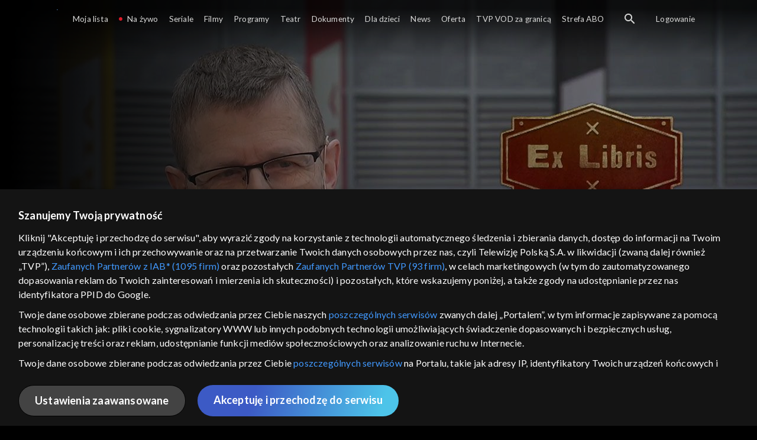

--- FILE ---
content_type: text/html;charset=UTF-8
request_url: https://vod.tvp.pl/programy,88/ex-libris-odcinki,284319/odcinek-575,S01E575,326517
body_size: 3837
content:
<!doctype html>
<html lang="pl-PL">
<head>
  <meta charset="utf-8">
  <meta http-equiv="X-UA-Compatible" content="IE=edge">
  <meta name="viewport"
          content="width=device-width, initial-scale=1, maximum-scale=5, shrink-to-fit=no, interactive-widget=resizes-content">
  <link rel="shortcut icon" type="image/x-icon" href="/static/images/favicon.png">
  <link rel="manifest" href="/manifest.json" crossorigin="use-credentials">

  <link rel="stylesheet"
          href="/static/css/index.css?v=4e3e6caee3c0">
    <meta name="google-site-verification" content="Jwi4wTqdmpcpWzS1fTk4N4JPONGwllhab4SLsH6WOr4"/>

        <meta property="product:category" content="programy"/>
        <meta property="product:sub_category" content="historia"/>

    <title>Ex Libris: odc. 500 - programy, Oglądaj na TVP VOD</title>

    <link rel="canonical" href="https://vod.tvp.pl/programy,88/ex-libris-odcinki,284319/odcinek-575,S01E575,326517"/>

    <!-- for Google -->
    <meta name="description" content="W odcinku przedstawimy książkę &bdquo;Dziwny jest ten świat. Opowieść o Waldemarze Milcewiczu&rdquo;, gościć będziemy Macieja Marchewicza z albumem &bdquo;Cuda wielkich świętych&rdquo;, zaprezentujemy fragment publikacji Siergieja Miedwiediewa &bdquo"/>
    <meta name="application-name" content="TVP VOD"/>

    <!-- for Facebook -->
    <meta property="og:title" content="Ex Libris: odc. 500 - programy, Oglądaj na TVP VOD"/>
    <meta property="og:type" content="video.episode"/>
    <meta property="og:description" content="W odcinku przedstawimy książkę &bdquo;Dziwny jest ten świat. Opowieść o Waldemarze Milcewiczu&rdquo;, gościć będziemy Macieja Marchewicza z albumem &bdquo;Cuda wielkich świętych&rdquo;, zaprezentujemy fragment publikacji Siergieja Miedwiediewa &bdquo"/>
    <meta property="og:url" content="https://vod.tvp.pl/programy,88/ex-libris-odcinki,284319/odcinek-575,S01E575,326517"/>
    <meta property="og:site_name" content="TVP VOD"/>
    <meta property="og:locale" content="pl_PL"/>
    <meta property="og:image" content="https://s.tvp.pl/images/8/5/5/uid_855dc14bffcf410bbc00c78f69b0c513_width_1200_play_0_pos_0_gs_0_height_630.jpg"/>
    <meta property="og:image:width" content="1200"/>
    <meta property="og:image:height" content="630"/>

    <meta property="product:retailer_part_no" content="326517"/>

    <!-- for Twitter -->
    <meta name="twitter:card" content="summary_large_image"/>
    <meta name="twitter:title" content="Ex Libris: odc. 500 - programy, Oglądaj na TVP VOD"/>
    <meta name="twitter:description" content="W odcinku przedstawimy książkę &bdquo;Dziwny jest ten świat. Opowieść o Waldemarze Milcewiczu&rdquo;, gościć będziemy Macieja Marchewicza z albumem &bdquo;Cuda wielkich świętych&rdquo;, zaprezentujemy fragment publikacji Siergieja Miedwiediewa &bdquo"/>
    <meta name="twitter:site" content="https://vod.tvp.pl/programy,88/ex-libris-odcinki,284319/odcinek-575,S01E575,326517"/>
    <meta name="twitter:creator" content="vod.tvp.pl"/>
    <meta name="twitter:image" content="https://s.tvp.pl/images/8/5/5/uid_855dc14bffcf410bbc00c78f69b0c513_width_1200_play_0_pos_0_gs_0_height_630.jpg"/>
        <script async
            src="https://polityka-prywatnosci.tvp.pl/files/portale-v4/polityka-prywatnosci/cmp/tcf22/vod/tvp-tcfapi.js?v=20231206"
            applicationid="2"
            dark="false">
        </script>
        <link rel="preload" as="style" href="https://polityka-prywatnosci.tvp.pl/files/portale-v4/polityka-prywatnosci/cmp/tcf22/vod/tvp-tcfapi.css?v=20231206" onload="this.rel='stylesheet'">
    <!-- Google Tag Manager -->
    <script>
      window.dataLayer = window.dataLayer || [];
      window.gtmId = 'GTM-NJ76MF3';

      (function (w, d, s, l, i) {
        w[l] = w[l] || [];
        w[l].push({ 'gtm.start': new Date().getTime(), event: 'gtm.js' });
        var f = d.getElementsByTagName(s)[0], j = d.createElement(s), dl = l != 'dataLayer' ? '&l=' + l : '';
        j.async = true;
        j.src = 'https://www.googletagmanager.com/gtm.js?id=' + i + dl;
        f.parentNode.insertBefore(j, f);
      })(window, document, 'script', 'dataLayer', 'GTM-NJ76MF3');
    </script>
      <script type="text/javascript">
        function gemius_pending(i) {
          window[i] = window[i] || function () {
            var x = window[i + '_pdata']
                = window[i + '_pdata'] || [];
            x[x.length] = arguments;
          };
        };
        gemius_pending('gemius_init');

        function gemius_player_pending(obj, fun) {
          obj[fun] = obj[fun] || function () {
            var x =
                window['gemius_player_data'] = window['gemius_player_data'] || [];
            x[x.length] = [this, fun, arguments];
          };
        };
        gemius_player_pending(window, 'GemiusPlayer');
        gemius_player_pending(GemiusPlayer.prototype, 'newProgram');
        gemius_player_pending(GemiusPlayer.prototype, 'newAd');
        gemius_player_pending(GemiusPlayer.prototype, 'adEvent');
        gemius_player_pending(GemiusPlayer.prototype, 'programEvent');
        gemius_player_pending(GemiusPlayer.prototype, 'setVideoObject');
        (function (d, t) {
          try {
            var gt = d.createElement(t),
                s = d.getElementsByTagName(t)[0],
                l = 'http' + ((location.protocol == 'https:') ? 's' : '');
            gt.setAttribute('async', 'async');
            gt.setAttribute('defer', 'defer');
            gt.src = l + '://tvppl.hit.gemius.pl/gplayer.js';
            s.parentNode.insertBefore(gt, s);
          } catch (e) {
          }
        })(document, 'script');
      </script>
        <script type="text/javascript">
            var gemius_use_cmp = true;
            var pp_gemius_extraparameters = [];
            gemius_disable_back_cache_hits = true;
            // lines below shouldn't be edited
            function gemius_pending(i) {
              window[i] = window[i] || function () {
                var x =
                    window[i + '_pdata'] = window[i + '_pdata'] || [];
                x[x.length] = arguments;
              };
            };
            gemius_pending('gemius_hit');
            gemius_pending('gemius_event');
            gemius_pending('gemius_init');
            gemius_pending('pp_gemius_hit');
            gemius_pending('pp_gemius_event');
            gemius_pending('pp_gemius_init');
            (function (d, t) {
              try {
                var gt = d.createElement(t),
                    s = d.getElementsByTagName(t)[0],
                    l = 'http' + ((location.protocol == 'https:') ? 's' : '');
                gt.setAttribute('async', 'async');
                gt.setAttribute('defer', 'defer');
                gt.src = l + '://tvpgapl.hit.gemius.pl/xgemius.js';
                s.parentNode.insertBefore(gt, s);
              } catch (e) {
              }
            })(document, 'script');
        </script>

    <!-- (c) 2022 Gemius SA / gemiusHeatMap / tvp.pl -->
    <script type="text/javascript">
      var ghmxy_type = 'absolute';
      var ghmxy_align = 'center';
      var ghmxy_identifier = 'p9A7WzeusHZ4J0ofumALQoXz3wjdVaMHF3DY_fuVvQf.j7';
      var ghmxy_hitcollector = 'tvppl.hit.gemius.pl';
    </script>
    <script async type="text/javascript" src="https://tvppl.hit.gemius.pl/hmapxy.js"></script>
</head>
<body class="loading">

<div class="main-desc">


              <h1> Ex Libris </h1>
                  <h2> </h2>
  <p>W odcinku przedstawimy książkę &bdquo;Dziwny jest ten świat. Opowieść o Waldemarze Milcewiczu&rdquo;, gościć będziemy Macieja Marchewicza z albumem &bdquo;Cuda wielkich świętych&rdquo;, zaprezentujemy fragment publikacji Siergieja Miedwiediewa &bdquo</p>


</div>

    <script type="application/ld+json">
        {
            "@context": "http://schema.org/",
            "publisher": {
                "@type": "Organization",
                "legalName": "TVP VOD",
                "logo": {
                    "@type": "ImageObject",
                    "url": "https://s.tvp.pl/files/vod.tvp.pl/img/logo_vod.jpg"
                }
            },
            "@type": "VideoObject",
            "name": "Ex Libris odc. 500",
            "height": 960,
            "width": 540,
            "isFamilyFriendly":  true,             "description":  "W odcinku przedstawimy ksi\u0105\u017Ck\u0119 \u201EDziwny jest ten \u015Bwiat. Opowie\u015B\u0107 o Waldemarze Milcewiczu\u201D, go\u015Bci\u0107 b\u0119dziemy Macieja Marchewicza z albumem \u201ECuda wielkich \u015Bwi\u0119tych\u201D, zaprezentujemy fragment publikacji Siergieja Miedwiediewa \u201EPowr\u00F3t Rosyjskiego Lewiatana\u201D, a prof. Antoni Dudek porozmawia z redaktorem Wiktorem \u015Awietlikiem o ksi\u0105\u017Cce \u201ENawalny. Nemezis Putina? Przysz\u0142o\u015B\u0107 Rosji?\u201D.",                 "duration": "PT0H20M",
                "thumbnailUrl": [
                    "https://s.tvp.pl/images/8/5/5/uid_855dc14bffcf410bbc00c78f69b0c513_width_1200_play_0_pos_0_gs_0_height_630.jpg"                ],
            "datePublished": "2022-04-29",
            "uploadDate": "2022-04-29",
                "expires": "2032-04-26",
            "videoQuality": "HD",
            "mainEntityOfPage": {
                "@type": "WebPage",
                "@id": "https://vod.tvp.pl/programy,88/ex-libris-odcinki,284319/odcinek-575,S01E575,326517"
            }
        }
    </script>

  <div id="app-loader"></div>
  <div id="app">
    <script type="text/javascript">
      window.RGP_BASE_URL = 'https://vod.tvp.pl';
      window.RGP_DEEPLINK_DOMAIN = '';
      window.RGP_ENVIRONMENT = 'local';
      window.RGP_FO_URL = '';
      window.SSO_CLIENTS = '[tvp]';
      window.appInfo = {
        buildDate: '2026-01-08 06:45',
        version: '4e3e6caee3c0',
      };
    </script>
  </div>

  <script>
    function onSyneriseLoad() {
      SR.init({
        'trackerKey': '4adbf6b9-12a4-44a8-898b-5b5bf6da8158',
        'dataLayer': dataLayer,
        'customPageVisit': true,
        'dynamicContent': {
          'virtualPage': true
        }
      });
    }

    (function(s,y,n,e,r,i,se) {
      s['SyneriseObjectNamespace'] = r;
      s[r] = s[r] || [], s[r]._t = 1 * new Date(), s[r]._i = 0, s[r]._l = i;
      var z = y.createElement(n), se = y.getElementsByTagName(n)[0];
      z.async = 1;
      z.src = e;
      se.parentNode.insertBefore(z,se);
      z.onload = z.onreadystatechange = function() {
        var rdy = z.readyState;
        if (!rdy || /complete|loaded/.test(z.readyState)) {
          s[i]();
          z.onload = null;
          z.onreadystatechange = null;
        }
      };
    })
    (window,document,'script','//web.geb.snrbox.com/synerise-javascript-sdk.min.js','SR', 'onSyneriseLoad');
  </script>

  <script type="text/javascript"
      src="/static/js/chunk-vendors.js?v=4e3e6caee3c0"></script>
  <script type="text/javascript" src="/static/js/index.js?v=4e3e6caee3c0"></script>
<script type="module">
  import { initializeApp } from 'https://www.gstatic.com/firebasejs/9.8.4/firebase-app.js';
  import { getMessaging, getToken, onMessage } from 'https://www.gstatic.com/firebasejs/9.8.4/firebase-messaging.js';

  const firebaseApp = initializeApp({
    apiKey: 'AIzaSyAn6k9H7dwOxRCh4y9GUtfLIv_prV3HZJo',
    authDomain: 'vod-05.firebaseapp.com',
    projectId: 'vod-05',
    storageBucket: 'vod-05.appspot.com',
    messagingSenderId: '966509435240',
    appId: '1:966509435240:web:390885b17529effa475edd',
    measurementId: 'G-QG4813GGZ8',
  });

  window.messaging = {
    getMessaging: getMessaging(firebaseApp),
    getToken,
    onMessage,
  }
</script>
    <!-- Google Tag Manager (noscript) -->
    <noscript>
      <iframe src="https://www.googletagmanager.com/ns.html?id=GTM-NJ76MF3" height="0" width="0" style="display:none;visibility:hidden">
      </iframe>
    </noscript>
</body>
</html>
